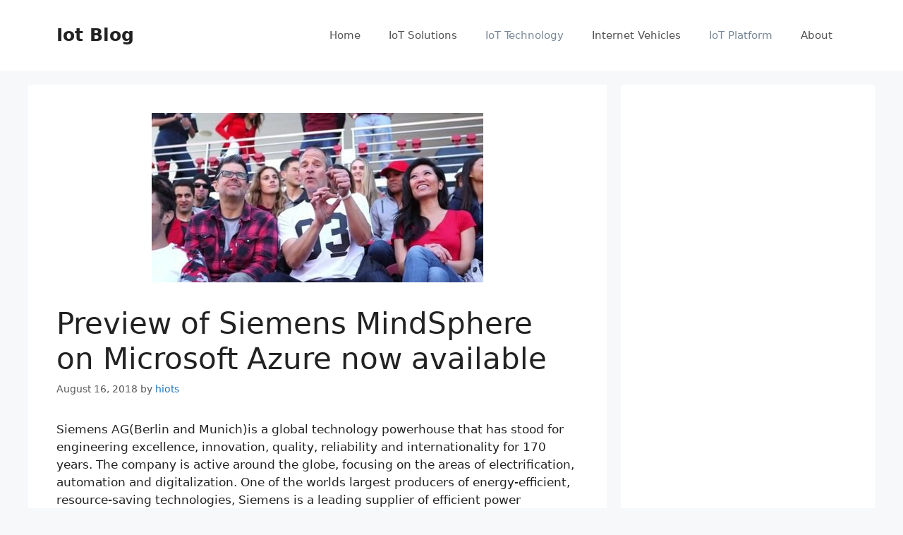

--- FILE ---
content_type: text/html; charset=UTF-8
request_url: https://hiots.com/preview-of-siemens-mindsphere-on-microsoft-azure-now-available
body_size: 18857
content:
<!DOCTYPE html>
<html lang="en-US" prefix="og: https://ogp.me/ns#">
<head>
	<meta charset="UTF-8">
	<script>
(()=>{var e={};e.g=function(){if("object"==typeof globalThis)return globalThis;try{return this||new Function("return this")()}catch(e){if("object"==typeof window)return window}}(),function({ampUrl:n,isCustomizePreview:t,isAmpDevMode:r,noampQueryVarName:o,noampQueryVarValue:s,disabledStorageKey:i,mobileUserAgents:a,regexRegex:c}){if("undefined"==typeof sessionStorage)return;const d=new RegExp(c);if(!a.some((e=>{const n=e.match(d);return!(!n||!new RegExp(n[1],n[2]).test(navigator.userAgent))||navigator.userAgent.includes(e)})))return;e.g.addEventListener("DOMContentLoaded",(()=>{const e=document.getElementById("amp-mobile-version-switcher");if(!e)return;e.hidden=!1;const n=e.querySelector("a[href]");n&&n.addEventListener("click",(()=>{sessionStorage.removeItem(i)}))}));const g=r&&["paired-browsing-non-amp","paired-browsing-amp"].includes(window.name);if(sessionStorage.getItem(i)||t||g)return;const u=new URL(location.href),m=new URL(n);m.hash=u.hash,u.searchParams.has(o)&&s===u.searchParams.get(o)?sessionStorage.setItem(i,"1"):m.href!==u.href&&(window.stop(),location.replace(m.href))}({"ampUrl":"https:\/\/hiots.com\/preview-of-siemens-mindsphere-on-microsoft-azure-now-available\/amp","noampQueryVarName":"noamp","noampQueryVarValue":"mobile","disabledStorageKey":"amp_mobile_redirect_disabled","mobileUserAgents":["Mobile","Android","Silk\/","Kindle","BlackBerry","Opera Mini","Opera Mobi"],"regexRegex":"^\\\/((?:.|\\n)+)\\\/([i]*)$","isCustomizePreview":false,"isAmpDevMode":false})})();
</script>
<meta name="viewport" content="width=device-width, initial-scale=1">
<!-- Search Engine Optimization by Rank Math PRO - https://rankmath.com/ -->
<title>Preview of Siemens MindSphere on Microsoft Azure now available &raquo; Iot Blog</title>
<meta name="description" content="Siemens AG(Berlin and Munich)is a global technology powerhouse that has stood for engineering excellence, innovation, quality, reliability and"/>
<meta name="robots" content="follow, index, max-snippet:-1, max-video-preview:-1, max-image-preview:large"/>
<link rel="canonical" href="https://hiots.com/preview-of-siemens-mindsphere-on-microsoft-azure-now-available" />
<meta property="og:locale" content="en_US" />
<meta property="og:type" content="article" />
<meta property="og:title" content="Preview of Siemens MindSphere on Microsoft Azure now available &raquo; Iot Blog" />
<meta property="og:description" content="Siemens AG(Berlin and Munich)is a global technology powerhouse that has stood for engineering excellence, innovation, quality, reliability and" />
<meta property="og:url" content="https://hiots.com/preview-of-siemens-mindsphere-on-microsoft-azure-now-available" />
<meta property="og:site_name" content="Iot Blog" />
<meta property="article:tag" content="siemens iot platform" />
<meta property="article:section" content="IoT Platform" />
<meta property="og:updated_time" content="2018-08-16T10:46:08+00:00" />
<meta property="og:image" content="https://hiots.com/wp-content/uploads/2018/08/t019844c26c17fbfc1f.jpg" />
<meta property="og:image:secure_url" content="https://hiots.com/wp-content/uploads/2018/08/t019844c26c17fbfc1f.jpg" />
<meta property="og:image:width" content="470" />
<meta property="og:image:height" content="240" />
<meta property="og:image:alt" content="Preview of Siemens MindSphere on Microsoft Azure now available" />
<meta property="og:image:type" content="image/jpeg" />
<meta property="article:published_time" content="2018-08-16T10:46:07+00:00" />
<meta property="article:modified_time" content="2018-08-16T10:46:08+00:00" />
<meta name="twitter:card" content="summary_large_image" />
<meta name="twitter:title" content="Preview of Siemens MindSphere on Microsoft Azure now available &raquo; Iot Blog" />
<meta name="twitter:description" content="Siemens AG(Berlin and Munich)is a global technology powerhouse that has stood for engineering excellence, innovation, quality, reliability and" />
<meta name="twitter:image" content="https://hiots.com/wp-content/uploads/2018/08/t019844c26c17fbfc1f.jpg" />
<meta name="twitter:label1" content="Written by" />
<meta name="twitter:data1" content="hiots" />
<meta name="twitter:label2" content="Time to read" />
<meta name="twitter:data2" content="3 minutes" />
<script type="application/ld+json" class="rank-math-schema-pro">{"@context":"https://schema.org","@graph":[{"@type":["Person","Organization"],"@id":"https://hiots.com/#person","name":"hiots"},{"@type":"WebSite","@id":"https://hiots.com/#website","url":"https://hiots.com","name":"hiots","publisher":{"@id":"https://hiots.com/#person"},"inLanguage":"en-US"},{"@type":"ImageObject","@id":"https://hiots.com/wp-content/uploads/2018/08/t019844c26c17fbfc1f.jpg","url":"https://hiots.com/wp-content/uploads/2018/08/t019844c26c17fbfc1f.jpg","width":"470","height":"240","inLanguage":"en-US"},{"@type":"WebPage","@id":"https://hiots.com/preview-of-siemens-mindsphere-on-microsoft-azure-now-available#webpage","url":"https://hiots.com/preview-of-siemens-mindsphere-on-microsoft-azure-now-available","name":"Preview of Siemens MindSphere on Microsoft Azure now available &raquo; Iot Blog","datePublished":"2018-08-16T10:46:07+00:00","dateModified":"2018-08-16T10:46:08+00:00","isPartOf":{"@id":"https://hiots.com/#website"},"primaryImageOfPage":{"@id":"https://hiots.com/wp-content/uploads/2018/08/t019844c26c17fbfc1f.jpg"},"inLanguage":"en-US"},{"@type":"Person","@id":"https://hiots.com/author/hiotsadmin","name":"hiots","url":"https://hiots.com/author/hiotsadmin","image":{"@type":"ImageObject","@id":"https://secure.gravatar.com/avatar/4cbb402167536cbd9c1c61f5839d2f8875d47896721637de8c77554fa71f8ace?s=96&amp;r=g","url":"https://secure.gravatar.com/avatar/4cbb402167536cbd9c1c61f5839d2f8875d47896721637de8c77554fa71f8ace?s=96&amp;r=g","caption":"hiots","inLanguage":"en-US"}},{"@type":"BlogPosting","headline":"Preview of Siemens MindSphere on Microsoft Azure now available &raquo; Iot Blog","datePublished":"2018-08-16T10:46:07+00:00","dateModified":"2018-08-16T10:46:08+00:00","articleSection":"IoT Platform, IoT Technology","author":{"@id":"https://hiots.com/author/hiotsadmin","name":"hiots"},"publisher":{"@id":"https://hiots.com/#person"},"description":"Siemens AG(Berlin and Munich)is a global technology powerhouse that has stood for engineering excellence, innovation, quality, reliability and","name":"Preview of Siemens MindSphere on Microsoft Azure now available &raquo; Iot Blog","@id":"https://hiots.com/preview-of-siemens-mindsphere-on-microsoft-azure-now-available#richSnippet","isPartOf":{"@id":"https://hiots.com/preview-of-siemens-mindsphere-on-microsoft-azure-now-available#webpage"},"image":{"@id":"https://hiots.com/wp-content/uploads/2018/08/t019844c26c17fbfc1f.jpg"},"inLanguage":"en-US","mainEntityOfPage":{"@id":"https://hiots.com/preview-of-siemens-mindsphere-on-microsoft-azure-now-available#webpage"}}]}</script>
<!-- /Rank Math WordPress SEO plugin -->

<link rel="alternate" type="application/rss+xml" title="Iot Blog &raquo; Feed" href="https://hiots.com/feed" />
<link rel="alternate" type="application/rss+xml" title="Iot Blog &raquo; Comments Feed" href="https://hiots.com/comments/feed" />
<link rel="alternate" type="application/rss+xml" title="Iot Blog &raquo; Preview of Siemens MindSphere on Microsoft Azure now available Comments Feed" href="https://hiots.com/preview-of-siemens-mindsphere-on-microsoft-azure-now-available/feed" />
<link rel="alternate" title="oEmbed (JSON)" type="application/json+oembed" href="https://hiots.com/wp-json/oembed/1.0/embed?url=https%3A%2F%2Fhiots.com%2Fpreview-of-siemens-mindsphere-on-microsoft-azure-now-available" />
<link rel="alternate" title="oEmbed (XML)" type="text/xml+oembed" href="https://hiots.com/wp-json/oembed/1.0/embed?url=https%3A%2F%2Fhiots.com%2Fpreview-of-siemens-mindsphere-on-microsoft-azure-now-available&#038;format=xml" />
<style id='wp-img-auto-sizes-contain-inline-css'>
img:is([sizes=auto i],[sizes^="auto," i]){contain-intrinsic-size:3000px 1500px}
/*# sourceURL=wp-img-auto-sizes-contain-inline-css */
</style>
<style id='wp-emoji-styles-inline-css'>

	img.wp-smiley, img.emoji {
		display: inline !important;
		border: none !important;
		box-shadow: none !important;
		height: 1em !important;
		width: 1em !important;
		margin: 0 0.07em !important;
		vertical-align: -0.1em !important;
		background: none !important;
		padding: 0 !important;
	}
/*# sourceURL=wp-emoji-styles-inline-css */
</style>
<style id='wp-block-library-inline-css'>
:root{--wp-block-synced-color:#7a00df;--wp-block-synced-color--rgb:122,0,223;--wp-bound-block-color:var(--wp-block-synced-color);--wp-editor-canvas-background:#ddd;--wp-admin-theme-color:#007cba;--wp-admin-theme-color--rgb:0,124,186;--wp-admin-theme-color-darker-10:#006ba1;--wp-admin-theme-color-darker-10--rgb:0,107,160.5;--wp-admin-theme-color-darker-20:#005a87;--wp-admin-theme-color-darker-20--rgb:0,90,135;--wp-admin-border-width-focus:2px}@media (min-resolution:192dpi){:root{--wp-admin-border-width-focus:1.5px}}.wp-element-button{cursor:pointer}:root .has-very-light-gray-background-color{background-color:#eee}:root .has-very-dark-gray-background-color{background-color:#313131}:root .has-very-light-gray-color{color:#eee}:root .has-very-dark-gray-color{color:#313131}:root .has-vivid-green-cyan-to-vivid-cyan-blue-gradient-background{background:linear-gradient(135deg,#00d084,#0693e3)}:root .has-purple-crush-gradient-background{background:linear-gradient(135deg,#34e2e4,#4721fb 50%,#ab1dfe)}:root .has-hazy-dawn-gradient-background{background:linear-gradient(135deg,#faaca8,#dad0ec)}:root .has-subdued-olive-gradient-background{background:linear-gradient(135deg,#fafae1,#67a671)}:root .has-atomic-cream-gradient-background{background:linear-gradient(135deg,#fdd79a,#004a59)}:root .has-nightshade-gradient-background{background:linear-gradient(135deg,#330968,#31cdcf)}:root .has-midnight-gradient-background{background:linear-gradient(135deg,#020381,#2874fc)}:root{--wp--preset--font-size--normal:16px;--wp--preset--font-size--huge:42px}.has-regular-font-size{font-size:1em}.has-larger-font-size{font-size:2.625em}.has-normal-font-size{font-size:var(--wp--preset--font-size--normal)}.has-huge-font-size{font-size:var(--wp--preset--font-size--huge)}.has-text-align-center{text-align:center}.has-text-align-left{text-align:left}.has-text-align-right{text-align:right}.has-fit-text{white-space:nowrap!important}#end-resizable-editor-section{display:none}.aligncenter{clear:both}.items-justified-left{justify-content:flex-start}.items-justified-center{justify-content:center}.items-justified-right{justify-content:flex-end}.items-justified-space-between{justify-content:space-between}.screen-reader-text{border:0;clip-path:inset(50%);height:1px;margin:-1px;overflow:hidden;padding:0;position:absolute;width:1px;word-wrap:normal!important}.screen-reader-text:focus{background-color:#ddd;clip-path:none;color:#444;display:block;font-size:1em;height:auto;left:5px;line-height:normal;padding:15px 23px 14px;text-decoration:none;top:5px;width:auto;z-index:100000}html :where(.has-border-color){border-style:solid}html :where([style*=border-top-color]){border-top-style:solid}html :where([style*=border-right-color]){border-right-style:solid}html :where([style*=border-bottom-color]){border-bottom-style:solid}html :where([style*=border-left-color]){border-left-style:solid}html :where([style*=border-width]){border-style:solid}html :where([style*=border-top-width]){border-top-style:solid}html :where([style*=border-right-width]){border-right-style:solid}html :where([style*=border-bottom-width]){border-bottom-style:solid}html :where([style*=border-left-width]){border-left-style:solid}html :where(img[class*=wp-image-]){height:auto;max-width:100%}:where(figure){margin:0 0 1em}html :where(.is-position-sticky){--wp-admin--admin-bar--position-offset:var(--wp-admin--admin-bar--height,0px)}@media screen and (max-width:600px){html :where(.is-position-sticky){--wp-admin--admin-bar--position-offset:0px}}

/*# sourceURL=wp-block-library-inline-css */
</style><style id='wp-block-heading-inline-css'>
h1:where(.wp-block-heading).has-background,h2:where(.wp-block-heading).has-background,h3:where(.wp-block-heading).has-background,h4:where(.wp-block-heading).has-background,h5:where(.wp-block-heading).has-background,h6:where(.wp-block-heading).has-background{padding:1.25em 2.375em}h1.has-text-align-left[style*=writing-mode]:where([style*=vertical-lr]),h1.has-text-align-right[style*=writing-mode]:where([style*=vertical-rl]),h2.has-text-align-left[style*=writing-mode]:where([style*=vertical-lr]),h2.has-text-align-right[style*=writing-mode]:where([style*=vertical-rl]),h3.has-text-align-left[style*=writing-mode]:where([style*=vertical-lr]),h3.has-text-align-right[style*=writing-mode]:where([style*=vertical-rl]),h4.has-text-align-left[style*=writing-mode]:where([style*=vertical-lr]),h4.has-text-align-right[style*=writing-mode]:where([style*=vertical-rl]),h5.has-text-align-left[style*=writing-mode]:where([style*=vertical-lr]),h5.has-text-align-right[style*=writing-mode]:where([style*=vertical-rl]),h6.has-text-align-left[style*=writing-mode]:where([style*=vertical-lr]),h6.has-text-align-right[style*=writing-mode]:where([style*=vertical-rl]){rotate:180deg}
/*# sourceURL=https://hiots.com/wp-includes/blocks/heading/style.min.css */
</style>
<style id='wp-block-paragraph-inline-css'>
.is-small-text{font-size:.875em}.is-regular-text{font-size:1em}.is-large-text{font-size:2.25em}.is-larger-text{font-size:3em}.has-drop-cap:not(:focus):first-letter{float:left;font-size:8.4em;font-style:normal;font-weight:100;line-height:.68;margin:.05em .1em 0 0;text-transform:uppercase}body.rtl .has-drop-cap:not(:focus):first-letter{float:none;margin-left:.1em}p.has-drop-cap.has-background{overflow:hidden}:root :where(p.has-background){padding:1.25em 2.375em}:where(p.has-text-color:not(.has-link-color)) a{color:inherit}p.has-text-align-left[style*="writing-mode:vertical-lr"],p.has-text-align-right[style*="writing-mode:vertical-rl"]{rotate:180deg}
/*# sourceURL=https://hiots.com/wp-includes/blocks/paragraph/style.min.css */
</style>
<style id='global-styles-inline-css'>
:root{--wp--preset--aspect-ratio--square: 1;--wp--preset--aspect-ratio--4-3: 4/3;--wp--preset--aspect-ratio--3-4: 3/4;--wp--preset--aspect-ratio--3-2: 3/2;--wp--preset--aspect-ratio--2-3: 2/3;--wp--preset--aspect-ratio--16-9: 16/9;--wp--preset--aspect-ratio--9-16: 9/16;--wp--preset--color--black: #000000;--wp--preset--color--cyan-bluish-gray: #abb8c3;--wp--preset--color--white: #ffffff;--wp--preset--color--pale-pink: #f78da7;--wp--preset--color--vivid-red: #cf2e2e;--wp--preset--color--luminous-vivid-orange: #ff6900;--wp--preset--color--luminous-vivid-amber: #fcb900;--wp--preset--color--light-green-cyan: #7bdcb5;--wp--preset--color--vivid-green-cyan: #00d084;--wp--preset--color--pale-cyan-blue: #8ed1fc;--wp--preset--color--vivid-cyan-blue: #0693e3;--wp--preset--color--vivid-purple: #9b51e0;--wp--preset--color--contrast: var(--contrast);--wp--preset--color--contrast-2: var(--contrast-2);--wp--preset--color--contrast-3: var(--contrast-3);--wp--preset--color--base: var(--base);--wp--preset--color--base-2: var(--base-2);--wp--preset--color--base-3: var(--base-3);--wp--preset--color--accent: var(--accent);--wp--preset--gradient--vivid-cyan-blue-to-vivid-purple: linear-gradient(135deg,rgb(6,147,227) 0%,rgb(155,81,224) 100%);--wp--preset--gradient--light-green-cyan-to-vivid-green-cyan: linear-gradient(135deg,rgb(122,220,180) 0%,rgb(0,208,130) 100%);--wp--preset--gradient--luminous-vivid-amber-to-luminous-vivid-orange: linear-gradient(135deg,rgb(252,185,0) 0%,rgb(255,105,0) 100%);--wp--preset--gradient--luminous-vivid-orange-to-vivid-red: linear-gradient(135deg,rgb(255,105,0) 0%,rgb(207,46,46) 100%);--wp--preset--gradient--very-light-gray-to-cyan-bluish-gray: linear-gradient(135deg,rgb(238,238,238) 0%,rgb(169,184,195) 100%);--wp--preset--gradient--cool-to-warm-spectrum: linear-gradient(135deg,rgb(74,234,220) 0%,rgb(151,120,209) 20%,rgb(207,42,186) 40%,rgb(238,44,130) 60%,rgb(251,105,98) 80%,rgb(254,248,76) 100%);--wp--preset--gradient--blush-light-purple: linear-gradient(135deg,rgb(255,206,236) 0%,rgb(152,150,240) 100%);--wp--preset--gradient--blush-bordeaux: linear-gradient(135deg,rgb(254,205,165) 0%,rgb(254,45,45) 50%,rgb(107,0,62) 100%);--wp--preset--gradient--luminous-dusk: linear-gradient(135deg,rgb(255,203,112) 0%,rgb(199,81,192) 50%,rgb(65,88,208) 100%);--wp--preset--gradient--pale-ocean: linear-gradient(135deg,rgb(255,245,203) 0%,rgb(182,227,212) 50%,rgb(51,167,181) 100%);--wp--preset--gradient--electric-grass: linear-gradient(135deg,rgb(202,248,128) 0%,rgb(113,206,126) 100%);--wp--preset--gradient--midnight: linear-gradient(135deg,rgb(2,3,129) 0%,rgb(40,116,252) 100%);--wp--preset--font-size--small: 13px;--wp--preset--font-size--medium: 20px;--wp--preset--font-size--large: 36px;--wp--preset--font-size--x-large: 42px;--wp--preset--spacing--20: 0.44rem;--wp--preset--spacing--30: 0.67rem;--wp--preset--spacing--40: 1rem;--wp--preset--spacing--50: 1.5rem;--wp--preset--spacing--60: 2.25rem;--wp--preset--spacing--70: 3.38rem;--wp--preset--spacing--80: 5.06rem;--wp--preset--shadow--natural: 6px 6px 9px rgba(0, 0, 0, 0.2);--wp--preset--shadow--deep: 12px 12px 50px rgba(0, 0, 0, 0.4);--wp--preset--shadow--sharp: 6px 6px 0px rgba(0, 0, 0, 0.2);--wp--preset--shadow--outlined: 6px 6px 0px -3px rgb(255, 255, 255), 6px 6px rgb(0, 0, 0);--wp--preset--shadow--crisp: 6px 6px 0px rgb(0, 0, 0);}:where(.is-layout-flex){gap: 0.5em;}:where(.is-layout-grid){gap: 0.5em;}body .is-layout-flex{display: flex;}.is-layout-flex{flex-wrap: wrap;align-items: center;}.is-layout-flex > :is(*, div){margin: 0;}body .is-layout-grid{display: grid;}.is-layout-grid > :is(*, div){margin: 0;}:where(.wp-block-columns.is-layout-flex){gap: 2em;}:where(.wp-block-columns.is-layout-grid){gap: 2em;}:where(.wp-block-post-template.is-layout-flex){gap: 1.25em;}:where(.wp-block-post-template.is-layout-grid){gap: 1.25em;}.has-black-color{color: var(--wp--preset--color--black) !important;}.has-cyan-bluish-gray-color{color: var(--wp--preset--color--cyan-bluish-gray) !important;}.has-white-color{color: var(--wp--preset--color--white) !important;}.has-pale-pink-color{color: var(--wp--preset--color--pale-pink) !important;}.has-vivid-red-color{color: var(--wp--preset--color--vivid-red) !important;}.has-luminous-vivid-orange-color{color: var(--wp--preset--color--luminous-vivid-orange) !important;}.has-luminous-vivid-amber-color{color: var(--wp--preset--color--luminous-vivid-amber) !important;}.has-light-green-cyan-color{color: var(--wp--preset--color--light-green-cyan) !important;}.has-vivid-green-cyan-color{color: var(--wp--preset--color--vivid-green-cyan) !important;}.has-pale-cyan-blue-color{color: var(--wp--preset--color--pale-cyan-blue) !important;}.has-vivid-cyan-blue-color{color: var(--wp--preset--color--vivid-cyan-blue) !important;}.has-vivid-purple-color{color: var(--wp--preset--color--vivid-purple) !important;}.has-black-background-color{background-color: var(--wp--preset--color--black) !important;}.has-cyan-bluish-gray-background-color{background-color: var(--wp--preset--color--cyan-bluish-gray) !important;}.has-white-background-color{background-color: var(--wp--preset--color--white) !important;}.has-pale-pink-background-color{background-color: var(--wp--preset--color--pale-pink) !important;}.has-vivid-red-background-color{background-color: var(--wp--preset--color--vivid-red) !important;}.has-luminous-vivid-orange-background-color{background-color: var(--wp--preset--color--luminous-vivid-orange) !important;}.has-luminous-vivid-amber-background-color{background-color: var(--wp--preset--color--luminous-vivid-amber) !important;}.has-light-green-cyan-background-color{background-color: var(--wp--preset--color--light-green-cyan) !important;}.has-vivid-green-cyan-background-color{background-color: var(--wp--preset--color--vivid-green-cyan) !important;}.has-pale-cyan-blue-background-color{background-color: var(--wp--preset--color--pale-cyan-blue) !important;}.has-vivid-cyan-blue-background-color{background-color: var(--wp--preset--color--vivid-cyan-blue) !important;}.has-vivid-purple-background-color{background-color: var(--wp--preset--color--vivid-purple) !important;}.has-black-border-color{border-color: var(--wp--preset--color--black) !important;}.has-cyan-bluish-gray-border-color{border-color: var(--wp--preset--color--cyan-bluish-gray) !important;}.has-white-border-color{border-color: var(--wp--preset--color--white) !important;}.has-pale-pink-border-color{border-color: var(--wp--preset--color--pale-pink) !important;}.has-vivid-red-border-color{border-color: var(--wp--preset--color--vivid-red) !important;}.has-luminous-vivid-orange-border-color{border-color: var(--wp--preset--color--luminous-vivid-orange) !important;}.has-luminous-vivid-amber-border-color{border-color: var(--wp--preset--color--luminous-vivid-amber) !important;}.has-light-green-cyan-border-color{border-color: var(--wp--preset--color--light-green-cyan) !important;}.has-vivid-green-cyan-border-color{border-color: var(--wp--preset--color--vivid-green-cyan) !important;}.has-pale-cyan-blue-border-color{border-color: var(--wp--preset--color--pale-cyan-blue) !important;}.has-vivid-cyan-blue-border-color{border-color: var(--wp--preset--color--vivid-cyan-blue) !important;}.has-vivid-purple-border-color{border-color: var(--wp--preset--color--vivid-purple) !important;}.has-vivid-cyan-blue-to-vivid-purple-gradient-background{background: var(--wp--preset--gradient--vivid-cyan-blue-to-vivid-purple) !important;}.has-light-green-cyan-to-vivid-green-cyan-gradient-background{background: var(--wp--preset--gradient--light-green-cyan-to-vivid-green-cyan) !important;}.has-luminous-vivid-amber-to-luminous-vivid-orange-gradient-background{background: var(--wp--preset--gradient--luminous-vivid-amber-to-luminous-vivid-orange) !important;}.has-luminous-vivid-orange-to-vivid-red-gradient-background{background: var(--wp--preset--gradient--luminous-vivid-orange-to-vivid-red) !important;}.has-very-light-gray-to-cyan-bluish-gray-gradient-background{background: var(--wp--preset--gradient--very-light-gray-to-cyan-bluish-gray) !important;}.has-cool-to-warm-spectrum-gradient-background{background: var(--wp--preset--gradient--cool-to-warm-spectrum) !important;}.has-blush-light-purple-gradient-background{background: var(--wp--preset--gradient--blush-light-purple) !important;}.has-blush-bordeaux-gradient-background{background: var(--wp--preset--gradient--blush-bordeaux) !important;}.has-luminous-dusk-gradient-background{background: var(--wp--preset--gradient--luminous-dusk) !important;}.has-pale-ocean-gradient-background{background: var(--wp--preset--gradient--pale-ocean) !important;}.has-electric-grass-gradient-background{background: var(--wp--preset--gradient--electric-grass) !important;}.has-midnight-gradient-background{background: var(--wp--preset--gradient--midnight) !important;}.has-small-font-size{font-size: var(--wp--preset--font-size--small) !important;}.has-medium-font-size{font-size: var(--wp--preset--font-size--medium) !important;}.has-large-font-size{font-size: var(--wp--preset--font-size--large) !important;}.has-x-large-font-size{font-size: var(--wp--preset--font-size--x-large) !important;}
/*# sourceURL=global-styles-inline-css */
</style>

<style id='classic-theme-styles-inline-css'>
/*! This file is auto-generated */
.wp-block-button__link{color:#fff;background-color:#32373c;border-radius:9999px;box-shadow:none;text-decoration:none;padding:calc(.667em + 2px) calc(1.333em + 2px);font-size:1.125em}.wp-block-file__button{background:#32373c;color:#fff;text-decoration:none}
/*# sourceURL=/wp-includes/css/classic-themes.min.css */
</style>
<link rel='stylesheet' id='generate-comments-css' href='https://hiots.com/wp-content/themes/generatepress/assets/css/components/comments.min.css?ver=3.6.1' media='all' />
<link rel='stylesheet' id='generate-style-css' href='https://hiots.com/wp-content/themes/generatepress/assets/css/main.min.css?ver=3.6.1' media='all' />
<style id='generate-style-inline-css'>
body{background-color:#f7f8f9;color:#222222;}a{color:#1e73be;}a:hover, a:focus, a:active{color:#000000;}.wp-block-group__inner-container{max-width:1200px;margin-left:auto;margin-right:auto;}:root{--contrast:#222222;--contrast-2:#575760;--contrast-3:#b2b2be;--base:#f0f0f0;--base-2:#f7f8f9;--base-3:#ffffff;--accent:#1e73be;}:root .has-contrast-color{color:var(--contrast);}:root .has-contrast-background-color{background-color:var(--contrast);}:root .has-contrast-2-color{color:var(--contrast-2);}:root .has-contrast-2-background-color{background-color:var(--contrast-2);}:root .has-contrast-3-color{color:var(--contrast-3);}:root .has-contrast-3-background-color{background-color:var(--contrast-3);}:root .has-base-color{color:var(--base);}:root .has-base-background-color{background-color:var(--base);}:root .has-base-2-color{color:var(--base-2);}:root .has-base-2-background-color{background-color:var(--base-2);}:root .has-base-3-color{color:var(--base-3);}:root .has-base-3-background-color{background-color:var(--base-3);}:root .has-accent-color{color:var(--accent);}:root .has-accent-background-color{background-color:var(--accent);}body, button, input, select, textarea{font-family:-apple-system, system-ui, BlinkMacSystemFont, "Segoe UI", Helvetica, Arial, sans-serif, "Apple Color Emoji", "Segoe UI Emoji", "Segoe UI Symbol";}body{line-height:1.5;}.entry-content > [class*="wp-block-"]:not(:last-child):not(.wp-block-heading){margin-bottom:1.5em;}.main-navigation .main-nav ul ul li a{font-size:14px;}.sidebar .widget, .footer-widgets .widget{font-size:17px;}@media (max-width:768px){h1{font-size:31px;}h2{font-size:27px;}h3{font-size:24px;}h4{font-size:22px;}h5{font-size:19px;}}.top-bar{background-color:#636363;color:#ffffff;}.top-bar a{color:#ffffff;}.top-bar a:hover{color:#303030;}.site-header{background-color:#ffffff;}.main-title a,.main-title a:hover{color:#222222;}.site-description{color:#757575;}.mobile-menu-control-wrapper .menu-toggle,.mobile-menu-control-wrapper .menu-toggle:hover,.mobile-menu-control-wrapper .menu-toggle:focus,.has-inline-mobile-toggle #site-navigation.toggled{background-color:rgba(0, 0, 0, 0.02);}.main-navigation,.main-navigation ul ul{background-color:#ffffff;}.main-navigation .main-nav ul li a, .main-navigation .menu-toggle, .main-navigation .menu-bar-items{color:#515151;}.main-navigation .main-nav ul li:not([class*="current-menu-"]):hover > a, .main-navigation .main-nav ul li:not([class*="current-menu-"]):focus > a, .main-navigation .main-nav ul li.sfHover:not([class*="current-menu-"]) > a, .main-navigation .menu-bar-item:hover > a, .main-navigation .menu-bar-item.sfHover > a{color:#7a8896;background-color:#ffffff;}button.menu-toggle:hover,button.menu-toggle:focus{color:#515151;}.main-navigation .main-nav ul li[class*="current-menu-"] > a{color:#7a8896;background-color:#ffffff;}.navigation-search input[type="search"],.navigation-search input[type="search"]:active, .navigation-search input[type="search"]:focus, .main-navigation .main-nav ul li.search-item.active > a, .main-navigation .menu-bar-items .search-item.active > a{color:#7a8896;background-color:#ffffff;}.main-navigation ul ul{background-color:#eaeaea;}.main-navigation .main-nav ul ul li a{color:#515151;}.main-navigation .main-nav ul ul li:not([class*="current-menu-"]):hover > a,.main-navigation .main-nav ul ul li:not([class*="current-menu-"]):focus > a, .main-navigation .main-nav ul ul li.sfHover:not([class*="current-menu-"]) > a{color:#7a8896;background-color:#eaeaea;}.main-navigation .main-nav ul ul li[class*="current-menu-"] > a{color:#7a8896;background-color:#eaeaea;}.separate-containers .inside-article, .separate-containers .comments-area, .separate-containers .page-header, .one-container .container, .separate-containers .paging-navigation, .inside-page-header{background-color:#ffffff;}.entry-title a{color:#222222;}.entry-title a:hover{color:#55555e;}.entry-meta{color:#595959;}.sidebar .widget{background-color:#ffffff;}.footer-widgets{background-color:#ffffff;}.footer-widgets .widget-title{color:#000000;}.site-info{color:#ffffff;background-color:#55555e;}.site-info a{color:#ffffff;}.site-info a:hover{color:#d3d3d3;}.footer-bar .widget_nav_menu .current-menu-item a{color:#d3d3d3;}input[type="text"],input[type="email"],input[type="url"],input[type="password"],input[type="search"],input[type="tel"],input[type="number"],textarea,select{color:#666666;background-color:#fafafa;border-color:#cccccc;}input[type="text"]:focus,input[type="email"]:focus,input[type="url"]:focus,input[type="password"]:focus,input[type="search"]:focus,input[type="tel"]:focus,input[type="number"]:focus,textarea:focus,select:focus{color:#666666;background-color:#ffffff;border-color:#bfbfbf;}button,html input[type="button"],input[type="reset"],input[type="submit"],a.button,a.wp-block-button__link:not(.has-background){color:#ffffff;background-color:#55555e;}button:hover,html input[type="button"]:hover,input[type="reset"]:hover,input[type="submit"]:hover,a.button:hover,button:focus,html input[type="button"]:focus,input[type="reset"]:focus,input[type="submit"]:focus,a.button:focus,a.wp-block-button__link:not(.has-background):active,a.wp-block-button__link:not(.has-background):focus,a.wp-block-button__link:not(.has-background):hover{color:#ffffff;background-color:#3f4047;}a.generate-back-to-top{background-color:rgba( 0,0,0,0.4 );color:#ffffff;}a.generate-back-to-top:hover,a.generate-back-to-top:focus{background-color:rgba( 0,0,0,0.6 );color:#ffffff;}:root{--gp-search-modal-bg-color:var(--base-3);--gp-search-modal-text-color:var(--contrast);--gp-search-modal-overlay-bg-color:rgba(0,0,0,0.2);}@media (max-width: 768px){.main-navigation .menu-bar-item:hover > a, .main-navigation .menu-bar-item.sfHover > a{background:none;color:#515151;}}.nav-below-header .main-navigation .inside-navigation.grid-container, .nav-above-header .main-navigation .inside-navigation.grid-container{padding:0px 20px 0px 20px;}.site-main .wp-block-group__inner-container{padding:40px;}.separate-containers .paging-navigation{padding-top:20px;padding-bottom:20px;}.entry-content .alignwide, body:not(.no-sidebar) .entry-content .alignfull{margin-left:-40px;width:calc(100% + 80px);max-width:calc(100% + 80px);}.rtl .menu-item-has-children .dropdown-menu-toggle{padding-left:20px;}.rtl .main-navigation .main-nav ul li.menu-item-has-children > a{padding-right:20px;}@media (max-width:768px){.separate-containers .inside-article, .separate-containers .comments-area, .separate-containers .page-header, .separate-containers .paging-navigation, .one-container .site-content, .inside-page-header{padding:30px;}.site-main .wp-block-group__inner-container{padding:30px;}.inside-top-bar{padding-right:30px;padding-left:30px;}.inside-header{padding-right:30px;padding-left:30px;}.widget-area .widget{padding-top:30px;padding-right:30px;padding-bottom:30px;padding-left:30px;}.footer-widgets-container{padding-top:30px;padding-right:30px;padding-bottom:30px;padding-left:30px;}.inside-site-info{padding-right:30px;padding-left:30px;}.entry-content .alignwide, body:not(.no-sidebar) .entry-content .alignfull{margin-left:-30px;width:calc(100% + 60px);max-width:calc(100% + 60px);}.one-container .site-main .paging-navigation{margin-bottom:20px;}}/* End cached CSS */.is-right-sidebar{width:30%;}.is-left-sidebar{width:30%;}.site-content .content-area{width:70%;}@media (max-width: 768px){.main-navigation .menu-toggle,.sidebar-nav-mobile:not(#sticky-placeholder){display:block;}.main-navigation ul,.gen-sidebar-nav,.main-navigation:not(.slideout-navigation):not(.toggled) .main-nav > ul,.has-inline-mobile-toggle #site-navigation .inside-navigation > *:not(.navigation-search):not(.main-nav){display:none;}.nav-align-right .inside-navigation,.nav-align-center .inside-navigation{justify-content:space-between;}.has-inline-mobile-toggle .mobile-menu-control-wrapper{display:flex;flex-wrap:wrap;}.has-inline-mobile-toggle .inside-header{flex-direction:row;text-align:left;flex-wrap:wrap;}.has-inline-mobile-toggle .header-widget,.has-inline-mobile-toggle #site-navigation{flex-basis:100%;}.nav-float-left .has-inline-mobile-toggle #site-navigation{order:10;}}
.dynamic-author-image-rounded{border-radius:100%;}.dynamic-featured-image, .dynamic-author-image{vertical-align:middle;}.one-container.blog .dynamic-content-template:not(:last-child), .one-container.archive .dynamic-content-template:not(:last-child){padding-bottom:0px;}.dynamic-entry-excerpt > p:last-child{margin-bottom:0px;}
/*# sourceURL=generate-style-inline-css */
</style>
<style id='generateblocks-inline-css'>
:root{--gb-container-width:1200px;}.gb-container .wp-block-image img{vertical-align:middle;}.gb-grid-wrapper .wp-block-image{margin-bottom:0;}.gb-highlight{background:none;}.gb-shape{line-height:0;}
/*# sourceURL=generateblocks-inline-css */
</style>
<link rel='stylesheet' id='generate-blog-images-css' href='https://hiots.com/wp-content/plugins/gp-premium/blog/functions/css/featured-images.min.css?ver=2.5.5' media='all' />
<link rel="https://api.w.org/" href="https://hiots.com/wp-json/" /><link rel="alternate" title="JSON" type="application/json" href="https://hiots.com/wp-json/wp/v2/posts/3578" /><link rel="EditURI" type="application/rsd+xml" title="RSD" href="https://hiots.com/xmlrpc.php?rsd" />
<meta name="generator" content="WordPress 6.9" />
<link rel='shortlink' href='https://hiots.com/?p=3578' />
<script async src="//pagead2.googlesyndication.com/pagead/js/adsbygoogle.js"></script><script> (adsbygoogle = window.adsbygoogle || []).push({ google_ad_client: "ca-pub-3100116268541863", enable_page_level_ads: true});</script>
<link rel="alternate" type="text/html" media="only screen and (max-width: 640px)" href="https://hiots.com/preview-of-siemens-mindsphere-on-microsoft-azure-now-available/amp"><link rel="pingback" href="https://hiots.com/xmlrpc.php">
<style>.recentcomments a{display:inline !important;padding:0 !important;margin:0 !important;}</style><link rel="amphtml" href="https://hiots.com/preview-of-siemens-mindsphere-on-microsoft-azure-now-available/amp"><style>#amp-mobile-version-switcher{left:0;position:absolute;width:100%;z-index:100}#amp-mobile-version-switcher>a{background-color:#444;border:0;color:#eaeaea;display:block;font-family:-apple-system,BlinkMacSystemFont,Segoe UI,Roboto,Oxygen-Sans,Ubuntu,Cantarell,Helvetica Neue,sans-serif;font-size:16px;font-weight:600;padding:15px 0;text-align:center;-webkit-text-decoration:none;text-decoration:none}#amp-mobile-version-switcher>a:active,#amp-mobile-version-switcher>a:focus,#amp-mobile-version-switcher>a:hover{-webkit-text-decoration:underline;text-decoration:underline}</style></head>

<body class="wp-singular post-template-default single single-post postid-3578 single-format-standard wp-embed-responsive wp-theme-generatepress post-image-above-header post-image-aligned-center sticky-menu-fade right-sidebar nav-float-right separate-containers header-aligned-left dropdown-hover featured-image-active" itemtype="https://schema.org/Blog" itemscope>
	<a class="screen-reader-text skip-link" href="#content" title="Skip to content">Skip to content</a>		<header class="site-header has-inline-mobile-toggle" id="masthead" aria-label="Site"  itemtype="https://schema.org/WPHeader" itemscope>
			<div class="inside-header grid-container">
				<div class="site-branding">
						<p class="main-title" itemprop="headline">
					<a href="https://hiots.com/" rel="home">Iot Blog</a>
				</p>
						
					</div>	<nav class="main-navigation mobile-menu-control-wrapper" id="mobile-menu-control-wrapper" aria-label="Mobile Toggle">
				<button data-nav="site-navigation" class="menu-toggle" aria-controls="primary-menu" aria-expanded="false">
			<span class="gp-icon icon-menu-bars"><svg viewBox="0 0 512 512" aria-hidden="true" xmlns="http://www.w3.org/2000/svg" width="1em" height="1em"><path d="M0 96c0-13.255 10.745-24 24-24h464c13.255 0 24 10.745 24 24s-10.745 24-24 24H24c-13.255 0-24-10.745-24-24zm0 160c0-13.255 10.745-24 24-24h464c13.255 0 24 10.745 24 24s-10.745 24-24 24H24c-13.255 0-24-10.745-24-24zm0 160c0-13.255 10.745-24 24-24h464c13.255 0 24 10.745 24 24s-10.745 24-24 24H24c-13.255 0-24-10.745-24-24z" /></svg><svg viewBox="0 0 512 512" aria-hidden="true" xmlns="http://www.w3.org/2000/svg" width="1em" height="1em"><path d="M71.029 71.029c9.373-9.372 24.569-9.372 33.942 0L256 222.059l151.029-151.03c9.373-9.372 24.569-9.372 33.942 0 9.372 9.373 9.372 24.569 0 33.942L289.941 256l151.03 151.029c9.372 9.373 9.372 24.569 0 33.942-9.373 9.372-24.569 9.372-33.942 0L256 289.941l-151.029 151.03c-9.373 9.372-24.569 9.372-33.942 0-9.372-9.373-9.372-24.569 0-33.942L222.059 256 71.029 104.971c-9.372-9.373-9.372-24.569 0-33.942z" /></svg></span><span class="screen-reader-text">Menu</span>		</button>
	</nav>
			<nav class="main-navigation sub-menu-right" id="site-navigation" aria-label="Primary"  itemtype="https://schema.org/SiteNavigationElement" itemscope>
			<div class="inside-navigation grid-container">
								<button class="menu-toggle" aria-controls="primary-menu" aria-expanded="false">
					<span class="gp-icon icon-menu-bars"><svg viewBox="0 0 512 512" aria-hidden="true" xmlns="http://www.w3.org/2000/svg" width="1em" height="1em"><path d="M0 96c0-13.255 10.745-24 24-24h464c13.255 0 24 10.745 24 24s-10.745 24-24 24H24c-13.255 0-24-10.745-24-24zm0 160c0-13.255 10.745-24 24-24h464c13.255 0 24 10.745 24 24s-10.745 24-24 24H24c-13.255 0-24-10.745-24-24zm0 160c0-13.255 10.745-24 24-24h464c13.255 0 24 10.745 24 24s-10.745 24-24 24H24c-13.255 0-24-10.745-24-24z" /></svg><svg viewBox="0 0 512 512" aria-hidden="true" xmlns="http://www.w3.org/2000/svg" width="1em" height="1em"><path d="M71.029 71.029c9.373-9.372 24.569-9.372 33.942 0L256 222.059l151.029-151.03c9.373-9.372 24.569-9.372 33.942 0 9.372 9.373 9.372 24.569 0 33.942L289.941 256l151.03 151.029c9.372 9.373 9.372 24.569 0 33.942-9.373 9.372-24.569 9.372-33.942 0L256 289.941l-151.029 151.03c-9.373 9.372-24.569 9.372-33.942 0-9.372-9.373-9.372-24.569 0-33.942L222.059 256 71.029 104.971c-9.372-9.373-9.372-24.569 0-33.942z" /></svg></span><span class="screen-reader-text">Menu</span>				</button>
				<div id="primary-menu" class="main-nav"><ul id="menu-navigation-menu" class=" menu sf-menu"><li id="menu-item-17" class="menu-item menu-item-type-custom menu-item-object-custom menu-item-home menu-item-17"><a href="https://hiots.com/">Home</a></li>
<li id="menu-item-12" class="menu-item menu-item-type-taxonomy menu-item-object-category menu-item-12"><a href="https://hiots.com/iot-solutions">IoT Solutions</a></li>
<li id="menu-item-13" class="menu-item menu-item-type-taxonomy menu-item-object-category current-post-ancestor current-menu-parent current-post-parent menu-item-13"><a href="https://hiots.com/iot-technology">IoT Technology</a></li>
<li id="menu-item-10" class="menu-item menu-item-type-taxonomy menu-item-object-category menu-item-10"><a href="https://hiots.com/internet-vehicles">Internet Vehicles</a></li>
<li id="menu-item-11" class="menu-item menu-item-type-taxonomy menu-item-object-category current-post-ancestor current-menu-parent current-post-parent menu-item-11"><a href="https://hiots.com/iot-platform">IoT Platform</a></li>
<li id="menu-item-21" class="menu-item menu-item-type-post_type menu-item-object-page menu-item-21"><a href="https://hiots.com/about">About</a></li>
</ul></div>			</div>
		</nav>
					</div>
		</header>
		
	<div class="site grid-container container hfeed" id="page">
				<div class="site-content" id="content">
			
	<div class="content-area" id="primary">
		<main class="site-main" id="main">
			
<article id="post-3578" class="post-3578 post type-post status-publish format-standard has-post-thumbnail hentry category-iot-platform category-iot-technology tag-siemens-iot-platform" itemtype="https://schema.org/CreativeWork" itemscope>
	<div class="inside-article">
		<div class="featured-image  page-header-image-single ">
				<img width="470" height="240" src="https://hiots.com/wp-content/uploads/2018/08/t019844c26c17fbfc1f.jpg" class="attachment-full size-full" alt="" itemprop="image" decoding="async" fetchpriority="high" srcset="https://hiots.com/wp-content/uploads/2018/08/t019844c26c17fbfc1f.jpg 470w, https://hiots.com/wp-content/uploads/2018/08/t019844c26c17fbfc1f-300x153.jpg 300w" sizes="(max-width: 470px) 100vw, 470px" />
			</div>			<header class="entry-header">
				<h1 class="entry-title" itemprop="headline">Preview of Siemens MindSphere on Microsoft Azure now available</h1>		<div class="entry-meta">
			<span class="posted-on"><time class="entry-date published" datetime="2018-08-16T10:46:07+00:00" itemprop="datePublished">August 16, 2018</time></span> <span class="byline">by <span class="author vcard" itemprop="author" itemtype="https://schema.org/Person" itemscope><a class="url fn n" href="https://hiots.com/author/hiotsadmin" title="View all posts by hiots" rel="author" itemprop="url"><span class="author-name" itemprop="name">hiots</span></a></span></span> 		</div>
					</header>
			
		<div class="entry-content" itemprop="text">
			<p>Siemens AG(Berlin and Munich)is a global technology powerhouse that has stood for engineering excellence, innovation, quality, reliability and internationality for 170 years. The company is active around the globe, focusing on the areas of electrification, automation and digitalization. One of the worlds largest producers of energy-efficient, resource-saving technologies, Siemens is a leading supplier of efficient power generation and power transmission solutions and a pioneer in infrastructure solutions as well as automation, drive and software solutions for industry. The company is also a leading provider of medical imaging equipment such as computed tomography and magnetic resonance imaging systems and a leader in laboratory diagnostics as well as clinical IT. In fiscal 2017, which ended on September 30, 2017, Siemens generated revenue of €83.0 billion and net income of €6.2 billion. At the end of September 2017, the company had around 372,000 employees worldwide. Further information is available on the Internet at</p>
<p>Select partners and customers can begin evaluating and implementing solutions today</p>
<p>Note:Siemens and the Siemens logo are trademarks or registered trademarks of Siemens AG. All other trademarks, registered trademarks or service marks belong to their respective holders.</p>
<p>Siemens today announced that a preview ofMindSphere, the companys cloud-based, open Internet of Things (IoT) operating system, is available beginning in April on Microsoft Azure. Joining the MindSphere solution family through the Microsoft Azure cloud platform provides the ability for our joint customers and partners to begin developing and implementing Industrial IoT solutions very quickly, thereby helping accelerate their ability to derive value and create innovative solutions.</p><div class='code-block code-block-1' style='margin: 8px 0; clear: both;'>
<ins class="adsbygoogle"
     style="display:block; text-align:center;"
     data-ad-layout="in-article"
     data-ad-format="fluid"
     data-ad-client="ca-pub-3100116268541863"
     data-ad-slot="4168475724"></ins>
<script>
     (adsbygoogle = window.adsbygoogle || []).push({});
</script></div>

<p>Weve listened to our customers demand for bringing the Industrial IoT capabilities of MindSphere to the Microsoft Azure environment, said Steve Bashada, executive vice president of Siemens Cloud Application Services. Thanks to our collaboration with Microsoft, our joint customers and partners can now begin developing and testing MindSphere applications on the Azure cloud and leverage Siemens proven industry experience.</p>
<p>Natalie Navales+1 314 264 8671Natalie.</p>
<p>Preview of Siemens MindSphere on Microsoft Azure now available</p>
<p>Building Industrial IoT solutions is complex and customers are craving simplicity, said Sam George, partner director IoT at Microsoft. Joining forces with Siemens to host Mindsphere on Azure, after working together on industrial solutions for over two decades, will empower our customers to draw on Siemens industrial expertise and Microsofts scalable cloud services to further simplify and take advantage of global Azure IoT and other cloud services. With edge computing becoming even more pervasive, there is also a tremendous opportunity for Microsofts global partner ecosystem to extend the power of Mindsphere through all our Azure cloud platform services, including IoT Edge to connect new or existing devices, systems or equipment.</p>
<p>The preview of MindSphere for Microsoft Azure is available for select customers and partners beginning in April, and will follow a continuous development and deployment model. MindSphere for Microsoft Azure is planned to be generally available in the calendar 4th quarter of 2018.</p>
<p>Siemens PLM Software, a business unit of the Siemens Digital Factory Division, is a leading global provider of software solutions to drive the digital transformation of industry, creating new opportunities for manufacturers to realize innovation. With headquarters in Plano, Texas, and over 140,000 customers worldwide, Siemens PLM Software works with companies of all sizes to transform the way ideas come to life, the way products are realized, and the way products and assets in operation are used and understood. For more information on Siemens PLM Software products and services, visit</p>
<p>MindSphere delivers a wide range of device and enterprise application connectivity protocol options, industry applications and advanced analytics. It provides an innovative development environment that utilizes both Siemens open Platform-as-a-Service (PaaS) capabilities, combined with integrated native IoT cloud services on Microsofts Azure platform. Through these capabilities, MindSphere can connect assets to Microsofts intelligent cloud services to enable industry applications to operate with intermittent connectivity, provide local feedback loops, cognitive services, edge analytics and artificial intelligence on the edge. The open PaaS will also enable a global partner ecosystem to develop and deliver new applications. Siemens provides business-focused solutions to help drive closed-loop innovation through digital twins for products, production, and performance.</p>
<p>Hanover, Germany and Plano, Texas, April 23, 2018</p>
<p>For more information on MindSphere, please see</p>
<p>Share this page through any of the following channels.</p>
<p align="center"><img decoding="async" src="https://www.hiots.com/wp-content/uploads/2018/08/t019844c26c17fbfc1f.jpg" alt="Preview of Siemens MindSphere on Microsoft Azure now available" /></p>
<div class='code-block code-block-2' style='margin: 8px auto; text-align: center; display: block; clear: both;'>
<div class="alignleft">
     <script type="text/javascript">
       	amzn_assoc_ad_type = "banner";
	amzn_assoc_marketplace = "amazon";
	amzn_assoc_region = "US";
	amzn_assoc_placement = "assoc_banner_placement_default";
	amzn_assoc_campaigns = "books";
	amzn_assoc_banner_type = "category";
	amzn_assoc_p = "48";
	amzn_assoc_isresponsive = "false";
	amzn_assoc_banner_id = "0YZMXH06TJ1QBJPPWV82";
	amzn_assoc_width = "728";
	amzn_assoc_height = "90";
	amzn_assoc_tracking_id = "jhrs05-20";
	amzn_assoc_linkid = "a239aa05615b2f8520bc23a7c64db276";
     </script>
     <script src="//z-na.amazon-adsystem.com/widgets/q?ServiceVersion=20070822&Operation=GetScript&ID=OneJS&WS=1"></script>
    </div></div>
<!-- CONTENT END 1 -->
		</div>

				<footer class="entry-meta" aria-label="Entry meta">
			<span class="cat-links"><span class="gp-icon icon-categories"><svg viewBox="0 0 512 512" aria-hidden="true" xmlns="http://www.w3.org/2000/svg" width="1em" height="1em"><path d="M0 112c0-26.51 21.49-48 48-48h110.014a48 48 0 0143.592 27.907l12.349 26.791A16 16 0 00228.486 128H464c26.51 0 48 21.49 48 48v224c0 26.51-21.49 48-48 48H48c-26.51 0-48-21.49-48-48V112z" /></svg></span><span class="screen-reader-text">Categories </span><a href="https://hiots.com/iot-platform" rel="category tag">IoT Platform</a>, <a href="https://hiots.com/iot-technology" rel="category tag">IoT Technology</a></span> <span class="tags-links"><span class="gp-icon icon-tags"><svg viewBox="0 0 512 512" aria-hidden="true" xmlns="http://www.w3.org/2000/svg" width="1em" height="1em"><path d="M20 39.5c-8.836 0-16 7.163-16 16v176c0 4.243 1.686 8.313 4.687 11.314l224 224c6.248 6.248 16.378 6.248 22.626 0l176-176c6.244-6.244 6.25-16.364.013-22.615l-223.5-224A15.999 15.999 0 00196.5 39.5H20zm56 96c0-13.255 10.745-24 24-24s24 10.745 24 24-10.745 24-24 24-24-10.745-24-24z"/><path d="M259.515 43.015c4.686-4.687 12.284-4.687 16.97 0l228 228c4.686 4.686 4.686 12.284 0 16.97l-180 180c-4.686 4.687-12.284 4.687-16.97 0-4.686-4.686-4.686-12.284 0-16.97L479.029 279.5 259.515 59.985c-4.686-4.686-4.686-12.284 0-16.97z" /></svg></span><span class="screen-reader-text">Tags </span><a href="https://hiots.com/tag/siemens-iot-platform" rel="tag">siemens iot platform</a></span> 		<nav id="nav-below" class="post-navigation" aria-label="Posts">
			<div class="nav-previous"><span class="gp-icon icon-arrow-left"><svg viewBox="0 0 192 512" aria-hidden="true" xmlns="http://www.w3.org/2000/svg" width="1em" height="1em" fill-rule="evenodd" clip-rule="evenodd" stroke-linejoin="round" stroke-miterlimit="1.414"><path d="M178.425 138.212c0 2.265-1.133 4.813-2.832 6.512L64.276 256.001l111.317 111.277c1.7 1.7 2.832 4.247 2.832 6.513 0 2.265-1.133 4.813-2.832 6.512L161.43 394.46c-1.7 1.7-4.249 2.832-6.514 2.832-2.266 0-4.816-1.133-6.515-2.832L16.407 262.514c-1.699-1.7-2.832-4.248-2.832-6.513 0-2.265 1.133-4.813 2.832-6.512l131.994-131.947c1.7-1.699 4.249-2.831 6.515-2.831 2.265 0 4.815 1.132 6.514 2.831l14.163 14.157c1.7 1.7 2.832 3.965 2.832 6.513z" fill-rule="nonzero" /></svg></span><span class="prev"><a href="https://hiots.com/alibaba-cloud-to-host-siemens-mindsphere-iot-platform-in-china" rel="prev">Alibaba Cloud to host Siemens MindSphere IoT platform in China</a></span></div><div class="nav-next"><span class="gp-icon icon-arrow-right"><svg viewBox="0 0 192 512" aria-hidden="true" xmlns="http://www.w3.org/2000/svg" width="1em" height="1em" fill-rule="evenodd" clip-rule="evenodd" stroke-linejoin="round" stroke-miterlimit="1.414"><path d="M178.425 256.001c0 2.266-1.133 4.815-2.832 6.515L43.599 394.509c-1.7 1.7-4.248 2.833-6.514 2.833s-4.816-1.133-6.515-2.833l-14.163-14.162c-1.699-1.7-2.832-3.966-2.832-6.515 0-2.266 1.133-4.815 2.832-6.515l111.317-111.316L16.407 144.685c-1.699-1.7-2.832-4.249-2.832-6.515s1.133-4.815 2.832-6.515l14.163-14.162c1.7-1.7 4.249-2.833 6.515-2.833s4.815 1.133 6.514 2.833l131.994 131.993c1.7 1.7 2.832 4.249 2.832 6.515z" fill-rule="nonzero" /></svg></span><span class="next"><a href="https://hiots.com/iot-platform-mindsphere-in-connection-with-the-iot2020" rel="next">IOT platform (Mindsphere) in connection with the IOT2020</a></span></div>		</nav>
				</footer>
			</div>
</article>

			<div class="comments-area">
				<div id="comments">

		<div id="respond" class="comment-respond">
		<h3 id="reply-title" class="comment-reply-title">Leave a Comment <small><a rel="nofollow" id="cancel-comment-reply-link" href="/preview-of-siemens-mindsphere-on-microsoft-azure-now-available#respond" style="display:none;">Cancel reply</a></small></h3><p class="must-log-in">You must be <a href="https://hiots.com/wp-login.php?redirect_to=https%3A%2F%2Fhiots.com%2Fpreview-of-siemens-mindsphere-on-microsoft-azure-now-available">logged in</a> to post a comment.</p>	</div><!-- #respond -->
	
</div><!-- #comments -->
			</div>

					</main>
	</div>

	<div class="widget-area sidebar is-right-sidebar" id="right-sidebar">
	<div class="inside-right-sidebar">
		<aside id="ai_widget-3" class="widget inner-padding block-widget"><div class='code-block code-block-1' style='margin: 8px 0; clear: both;'>
<ins class="adsbygoogle"
     style="display:block; text-align:center;"
     data-ad-layout="in-article"
     data-ad-format="fluid"
     data-ad-client="ca-pub-3100116268541863"
     data-ad-slot="4168475724"></ins>
<script>
     (adsbygoogle = window.adsbygoogle || []).push({});
</script></div>
</aside><aside id="views-2" class="widget inner-padding widget_views"><h2 class="widget-title">Featured Posts</h2><ul>
<li><a href="https://hiots.com/4te-sos-internet-vehicle"  title="4TE SOS INTERNET VEHICLE">4TE SOS INTERNET VEHICLE</a> - 5,778 views</li><li><a href="https://hiots.com/pampers-swaddlers-diapers-size-1-216-diapers"  title="Pampers Swaddlers Diapers Size 1 216 Diapers">Pampers Swaddlers Diapers Size 1 216 Diapers</a> - 2,310 views</li><li><a href="https://hiots.com/pop-star-wars-tarffulunhooded-emperorutapau-clone-trooper-vinyl-bobble-heads-variety-pack-3-ct-box"  title="Pop!&reg; Star Wars Tarfful&trade;Unhooded Emperor&trade;Utapau Clone Trooper&trade; Vinyl Bobble-Heads Variety Pack 3 ct Box">Pop!&reg; Star Wars Tarfful&trade;Unhooded Emperor&trade;Utapau Clone Trooper&trade; Vinyl Bobble-Heads Variety Pack 3 ct Box</a> - 2,203 views</li><li><a href="https://hiots.com/aws-vs-azure-vs-google-cloud-platform-internet-of-things"  title="AWS vs Azure vs Google Cloud Platform  Internet of Things">AWS vs Azure vs Google Cloud Platform  Internet of Things</a> - 2,175 views</li><li><a href="https://hiots.com/apple-carplay-review-living-with-the-future-of-infotainment-one-month-in"  title="Apple CarPlay review Living with the future of infotainment one month in">Apple CarPlay review Living with the future of infotainment one month in</a> - 2,024 views</li><li><a href="https://hiots.com/iview-3100stb-digital-converter-box-with-recording-media-playback-and-universal-remote"  title="iVIEW 3100STB Digital Converter Box with Recording Media Playback and Universal Remote">iVIEW 3100STB Digital Converter Box with Recording Media Playback and Universal Remote</a> - 1,942 views</li><li><a href="https://hiots.com/motorola-moto-g5-plus-xt1687-32gb-octa-core-52"  title="Motorola MOTO G5 Plus XT1687 32GB Octa-Core 52">Motorola MOTO G5 Plus XT1687 32GB Octa-Core 52</a> - 1,890 views</li><li><a href="https://hiots.com/thingsboard-iot-platform"  title="ThingsBoard IoT Platform">ThingsBoard IoT Platform</a> - 1,843 views</li><li><a href="https://hiots.com/citrix-receiver-for-windows-10"  title="Citrix Receiver for Windows 10">Citrix Receiver for Windows 10</a> - 1,715 views</li><li><a href="https://hiots.com/meter-pzem-004-esp8266-platform-iot-blynk-app"  title="Meter PZEM-004 + ESP8266  Platform IoT Blynk App">Meter PZEM-004 + ESP8266  Platform IoT Blynk App</a> - 1,709 views</li></ul>
</aside><aside id="ai_widget-2" class="widget inner-padding block-widget ai-sticky-widget"><div class='code-block code-block-3' style='margin: 8px 0; clear: both;'>
<script type="text/javascript">
amzn_assoc_placement = "adunit0";
amzn_assoc_tracking_id = "jhrs05-20";
amzn_assoc_ad_mode = "search";
amzn_assoc_ad_type = "smart";
amzn_assoc_marketplace = "amazon";
amzn_assoc_region = "US";
amzn_assoc_default_search_phrase = "iot";
amzn_assoc_default_category = "All";
amzn_assoc_linkid = "0eaf4a7947e494b9be85208ec4dc39e6";
amzn_assoc_search_bar = "false";
amzn_assoc_title = "Shop Related Products";
</script>
<script src="//z-na.amazon-adsystem.com/widgets/onejs?MarketPlace=US"></script></div>
</aside><aside id="recent-comments-2" class="widget inner-padding widget_recent_comments"><h2 class="widget-title">Recent Comments</h2><ul id="recentcomments"><li class="recentcomments"><span class="comment-author-link"><a href="https://www.hiots.com" class="url" rel="ugc external nofollow">V-Bucks Free</a></span> on <a href="https://hiots.com/wisekey-introduces-its-first-all-blockchain-iot-platform-between-china-and-the-us#comment-16">WISeKey Introduces its First All-Blockchain IoT Platform Between China and the US</a></li><li class="recentcomments"><span class="comment-author-link"><a href="https://hiots.com" class="url" rel="ugc">Natura Hemp Pure Oil</a></span> on <a href="https://hiots.com/implementing-blockchain-as-a-microservice-for-iot-platforms#comment-11">Implementing blockchain as a microservice for IoT platforms</a></li><li class="recentcomments"><span class="comment-author-link"><a href="https://hiots.com" class="url" rel="ugc">BufordBold</a></span> on <a href="https://hiots.com/a-flaw-in-a-connected-alarm-system-exposed-vehicles-to-remote-hacking#comment-9">A flaw in a connected alarm system exposed vehicles to remote hacking</a></li><li class="recentcomments"><span class="comment-author-link"><a href="https://hiots.com" class="url" rel="ugc">OllieBold</a></span> on <a href="https://hiots.com/x-ware-solutions#comment-8">X-WARE Solutions</a></li><li class="recentcomments"><span class="comment-author-link"><a href="https://hiots.com" class="url" rel="ugc">Chelsey Moceri</a></span> on <a href="https://hiots.com/midwayusa#comment-6">MidwayUSA</a></li></ul></aside>
		<aside id="recent-posts-2" class="widget inner-padding widget_recent_entries">
		<h2 class="widget-title">Recent Posts</h2>
		<ul>
											<li>
					<a href="https://hiots.com/pampers-swaddlers-diapers-size-1-216-diapers">Pampers Swaddlers Diapers Size 1 216 Diapers</a>
									</li>
											<li>
					<a href="https://hiots.com/motorola-moto-g5-plus-xt1687-32gb-octa-core-52">Motorola MOTO G5 Plus XT1687 32GB Octa-Core 52</a>
									</li>
											<li>
					<a href="https://hiots.com/pop-star-wars-tarffulunhooded-emperorutapau-clone-trooper-vinyl-bobble-heads-variety-pack-3-ct-box">Pop!® Star Wars Tarfful™Unhooded Emperor™Utapau Clone Trooper™ Vinyl Bobble-Heads Variety Pack 3 ct Box</a>
									</li>
											<li>
					<a href="https://hiots.com/iview-3100stb-digital-converter-box-with-recording-media-playback-and-universal-remote">iVIEW 3100STB Digital Converter Box with Recording Media Playback and Universal Remote</a>
									</li>
											<li>
					<a href="https://hiots.com/solarwinds">SolarWinds</a>
									</li>
					</ul>

		</aside><aside id="tag_cloud-2" class="widget inner-padding widget_tag_cloud"><h2 class="widget-title">IOT Tags</h2><div class="tagcloud"><a href="https://hiots.com/tag/aws-iot-platform" class="tag-cloud-link tag-link-25 tag-link-position-1" style="font-size: 17.466666666667pt;" aria-label="aws iot platform (51 items)">aws iot platform<span class="tag-link-count"> (51)</span></a>
<a href="https://hiots.com/tag/best-iot-platform" class="tag-cloud-link tag-link-26 tag-link-position-2" style="font-size: 15.933333333333pt;" aria-label="best iot platform (30 items)">best iot platform<span class="tag-link-count"> (30)</span></a>
<a href="https://hiots.com/tag/cisco-iot-platform" class="tag-cloud-link tag-link-12 tag-link-position-3" style="font-size: 16.666666666667pt;" aria-label="cisco iot platform (39 items)">cisco iot platform<span class="tag-link-count"> (39)</span></a>
<a href="https://hiots.com/tag/ge-iot-platform" class="tag-cloud-link tag-link-11 tag-link-position-4" style="font-size: 19.6pt;" aria-label="ge iot platform (109 items)">ge iot platform<span class="tag-link-count"> (109)</span></a>
<a href="https://hiots.com/tag/ibm-iot-solutions" class="tag-cloud-link tag-link-17 tag-link-position-5" style="font-size: 14.533333333333pt;" aria-label="ibm iot solutions (18 items)">ibm iot solutions<span class="tag-link-count"> (18)</span></a>
<a href="https://hiots.com/tag/ibm-watson-iot-platform" class="tag-cloud-link tag-link-20 tag-link-position-6" style="font-size: 15.4pt;" aria-label="ibm watson iot platform (25 items)">ibm watson iot platform<span class="tag-link-count"> (25)</span></a>
<a href="https://hiots.com/tag/industrial-iot-solutions" class="tag-cloud-link tag-link-6 tag-link-position-7" style="font-size: 16.733333333333pt;" aria-label="industrial iot solutions (40 items)">industrial iot solutions<span class="tag-link-count"> (40)</span></a>
<a href="https://hiots.com/tag/intel-iot-solutions-alliance" class="tag-cloud-link tag-link-23 tag-link-position-8" style="font-size: 14pt;" aria-label="intel iot solutions alliance (15 items)">intel iot solutions alliance<span class="tag-link-count"> (15)</span></a>
<a href="https://hiots.com/tag/internet-vehicles" class="tag-cloud-link tag-link-8 tag-link-position-9" style="font-size: 22pt;" aria-label="Internet Vehicles (248 items)">Internet Vehicles<span class="tag-link-count"> (248)</span></a>
<a href="https://hiots.com/tag/iot-platform" class="tag-cloud-link tag-link-16 tag-link-position-10" style="font-size: 18pt;" aria-label="IoT Platform (62 items)">IoT Platform<span class="tag-link-count"> (62)</span></a>
<a href="https://hiots.com/tag/iot-platform-comparison" class="tag-cloud-link tag-link-19 tag-link-position-11" style="font-size: 17.133333333333pt;" aria-label="iot platform comparison (46 items)">iot platform comparison<span class="tag-link-count"> (46)</span></a>
<a href="https://hiots.com/tag/iot-platform-open-source" class="tag-cloud-link tag-link-28 tag-link-position-12" style="font-size: 13.2pt;" aria-label="iot platform open source (11 items)">iot platform open source<span class="tag-link-count"> (11)</span></a>
<a href="https://hiots.com/tag/iot-solutions" class="tag-cloud-link tag-link-14 tag-link-position-13" style="font-size: 16.4pt;" aria-label="IoT Solutions (35 items)">IoT Solutions<span class="tag-link-count"> (35)</span></a>
<a href="https://hiots.com/tag/iot-solutions-examples" class="tag-cloud-link tag-link-29 tag-link-position-14" style="font-size: 12.333333333333pt;" aria-label="iot solutions examples (8 items)">iot solutions examples<span class="tag-link-count"> (8)</span></a>
<a href="https://hiots.com/tag/iot-solutions-world-congress" class="tag-cloud-link tag-link-7 tag-link-position-15" style="font-size: 18.666666666667pt;" aria-label="iot solutions world congress (78 items)">iot solutions world congress<span class="tag-link-count"> (78)</span></a>
<a href="https://hiots.com/tag/iot-technology" class="tag-cloud-link tag-link-13 tag-link-position-16" style="font-size: 12.666666666667pt;" aria-label="IoT Technology (9 items)">IoT Technology<span class="tag-link-count"> (9)</span></a>
<a href="https://hiots.com/tag/iot-technology-benefits" class="tag-cloud-link tag-link-9 tag-link-position-17" style="font-size: 13.666666666667pt;" aria-label="iot technology benefits (13 items)">iot technology benefits<span class="tag-link-count"> (13)</span></a>
<a href="https://hiots.com/tag/iot-technology-companies" class="tag-cloud-link tag-link-27 tag-link-position-18" style="font-size: 8pt;" aria-label="iot technology companies (1 item)">iot technology companies<span class="tag-link-count"> (1)</span></a>
<a href="https://hiots.com/tag/iot-technology-roadmap" class="tag-cloud-link tag-link-10 tag-link-position-19" style="font-size: 12pt;" aria-label="iot technology roadmap (7 items)">iot technology roadmap<span class="tag-link-count"> (7)</span></a>
<a href="https://hiots.com/tag/iot-technology-solutions" class="tag-cloud-link tag-link-22 tag-link-position-20" style="font-size: 8pt;" aria-label="iot technology solutions (1 item)">iot technology solutions<span class="tag-link-count"> (1)</span></a>
<a href="https://hiots.com/tag/iot-technology-solutions-coimbatore" class="tag-cloud-link tag-link-21 tag-link-position-21" style="font-size: 17.466666666667pt;" aria-label="iot technology solutions coimbatore (52 items)">iot technology solutions coimbatore<span class="tag-link-count"> (52)</span></a>
<a href="https://hiots.com/tag/microsoft-iot-platform" class="tag-cloud-link tag-link-18 tag-link-position-22" style="font-size: 15.933333333333pt;" aria-label="microsoft iot platform (30 items)">microsoft iot platform<span class="tag-link-count"> (30)</span></a>
<a href="https://hiots.com/tag/open-source-iot-platform" class="tag-cloud-link tag-link-15 tag-link-position-23" style="font-size: 17.466666666667pt;" aria-label="open source iot platform (51 items)">open source iot platform<span class="tag-link-count"> (51)</span></a>
<a href="https://hiots.com/tag/sap-iot-solutions" class="tag-cloud-link tag-link-24 tag-link-position-24" style="font-size: 12.933333333333pt;" aria-label="sap iot solutions (10 items)">sap iot solutions<span class="tag-link-count"> (10)</span></a>
<a href="https://hiots.com/tag/siemens-iot-platform" class="tag-cloud-link tag-link-31 tag-link-position-25" style="font-size: 15.066666666667pt;" aria-label="siemens iot platform (22 items)">siemens iot platform<span class="tag-link-count"> (22)</span></a>
<a href="https://hiots.com/tag/verizon-iot-platform" class="tag-cloud-link tag-link-30 tag-link-position-26" style="font-size: 17pt;" aria-label="verizon iot platform (44 items)">verizon iot platform<span class="tag-link-count"> (44)</span></a></div>
</aside>	</div>
</div>

	</div>
</div>


<div class="site-footer">
			<footer class="site-info" aria-label="Site"  itemtype="https://schema.org/WPFooter" itemscope>
			<div class="inside-site-info grid-container">
								<div class="copyright-bar">
					© 2026 Iot Blog • <a href="https://siterubix.com?a_aid=b6fb29d2" target="_blank">Hosted in Wealthy Affiliate</a>				</div>
			</div>
		</footer>
		</div>

<script type="speculationrules">
{"prefetch":[{"source":"document","where":{"and":[{"href_matches":"/*"},{"not":{"href_matches":["/wp-*.php","/wp-admin/*","/wp-content/uploads/*","/wp-content/*","/wp-content/plugins/*","/wp-content/themes/generatepress/*","/*\\?(.+)"]}},{"not":{"selector_matches":"a[rel~=\"nofollow\"]"}},{"not":{"selector_matches":".no-prefetch, .no-prefetch a"}}]},"eagerness":"conservative"}]}
</script>
<script id="generate-a11y">
!function(){"use strict";if("querySelector"in document&&"addEventListener"in window){var e=document.body;e.addEventListener("pointerdown",(function(){e.classList.add("using-mouse")}),{passive:!0}),e.addEventListener("keydown",(function(){e.classList.remove("using-mouse")}),{passive:!0})}}();
</script>
		<div id="amp-mobile-version-switcher" hidden>
			<a rel="" href="https://hiots.com/preview-of-siemens-mindsphere-on-microsoft-azure-now-available/amp">
				Go to mobile version			</a>
		</div>

				<script id="generate-menu-js-before">
var generatepressMenu = {"toggleOpenedSubMenus":true,"openSubMenuLabel":"Open Sub-Menu","closeSubMenuLabel":"Close Sub-Menu"};
//# sourceURL=generate-menu-js-before
</script>
<script src="https://hiots.com/wp-content/themes/generatepress/assets/js/menu.min.js?ver=3.6.1" id="generate-menu-js"></script>
<script src="https://hiots.com/wp-includes/js/comment-reply.min.js?ver=6.9" id="comment-reply-js" async data-wp-strategy="async" fetchpriority="low"></script>
<script id="wp-emoji-settings" type="application/json">
{"baseUrl":"https://s.w.org/images/core/emoji/17.0.2/72x72/","ext":".png","svgUrl":"https://s.w.org/images/core/emoji/17.0.2/svg/","svgExt":".svg","source":{"concatemoji":"https://hiots.com/wp-includes/js/wp-emoji-release.min.js?ver=6.9"}}
</script>
<script type="module">
/*! This file is auto-generated */
const a=JSON.parse(document.getElementById("wp-emoji-settings").textContent),o=(window._wpemojiSettings=a,"wpEmojiSettingsSupports"),s=["flag","emoji"];function i(e){try{var t={supportTests:e,timestamp:(new Date).valueOf()};sessionStorage.setItem(o,JSON.stringify(t))}catch(e){}}function c(e,t,n){e.clearRect(0,0,e.canvas.width,e.canvas.height),e.fillText(t,0,0);t=new Uint32Array(e.getImageData(0,0,e.canvas.width,e.canvas.height).data);e.clearRect(0,0,e.canvas.width,e.canvas.height),e.fillText(n,0,0);const a=new Uint32Array(e.getImageData(0,0,e.canvas.width,e.canvas.height).data);return t.every((e,t)=>e===a[t])}function p(e,t){e.clearRect(0,0,e.canvas.width,e.canvas.height),e.fillText(t,0,0);var n=e.getImageData(16,16,1,1);for(let e=0;e<n.data.length;e++)if(0!==n.data[e])return!1;return!0}function u(e,t,n,a){switch(t){case"flag":return n(e,"\ud83c\udff3\ufe0f\u200d\u26a7\ufe0f","\ud83c\udff3\ufe0f\u200b\u26a7\ufe0f")?!1:!n(e,"\ud83c\udde8\ud83c\uddf6","\ud83c\udde8\u200b\ud83c\uddf6")&&!n(e,"\ud83c\udff4\udb40\udc67\udb40\udc62\udb40\udc65\udb40\udc6e\udb40\udc67\udb40\udc7f","\ud83c\udff4\u200b\udb40\udc67\u200b\udb40\udc62\u200b\udb40\udc65\u200b\udb40\udc6e\u200b\udb40\udc67\u200b\udb40\udc7f");case"emoji":return!a(e,"\ud83e\u1fac8")}return!1}function f(e,t,n,a){let r;const o=(r="undefined"!=typeof WorkerGlobalScope&&self instanceof WorkerGlobalScope?new OffscreenCanvas(300,150):document.createElement("canvas")).getContext("2d",{willReadFrequently:!0}),s=(o.textBaseline="top",o.font="600 32px Arial",{});return e.forEach(e=>{s[e]=t(o,e,n,a)}),s}function r(e){var t=document.createElement("script");t.src=e,t.defer=!0,document.head.appendChild(t)}a.supports={everything:!0,everythingExceptFlag:!0},new Promise(t=>{let n=function(){try{var e=JSON.parse(sessionStorage.getItem(o));if("object"==typeof e&&"number"==typeof e.timestamp&&(new Date).valueOf()<e.timestamp+604800&&"object"==typeof e.supportTests)return e.supportTests}catch(e){}return null}();if(!n){if("undefined"!=typeof Worker&&"undefined"!=typeof OffscreenCanvas&&"undefined"!=typeof URL&&URL.createObjectURL&&"undefined"!=typeof Blob)try{var e="postMessage("+f.toString()+"("+[JSON.stringify(s),u.toString(),c.toString(),p.toString()].join(",")+"));",a=new Blob([e],{type:"text/javascript"});const r=new Worker(URL.createObjectURL(a),{name:"wpTestEmojiSupports"});return void(r.onmessage=e=>{i(n=e.data),r.terminate(),t(n)})}catch(e){}i(n=f(s,u,c,p))}t(n)}).then(e=>{for(const n in e)a.supports[n]=e[n],a.supports.everything=a.supports.everything&&a.supports[n],"flag"!==n&&(a.supports.everythingExceptFlag=a.supports.everythingExceptFlag&&a.supports[n]);var t;a.supports.everythingExceptFlag=a.supports.everythingExceptFlag&&!a.supports.flag,a.supports.everything||((t=a.source||{}).concatemoji?r(t.concatemoji):t.wpemoji&&t.twemoji&&(r(t.twemoji),r(t.wpemoji)))});
//# sourceURL=https://hiots.com/wp-includes/js/wp-emoji-loader.min.js
</script>
<script>
/* <![CDATA[ */
ai_front = {"insertion_before":"BEFORE","insertion_after":"AFTER","insertion_prepend":"PREPEND CONTENT","insertion_append":"APPEND CONTENT","insertion_replace_content":"REPLACE CONTENT","insertion_replace_element":"REPLACE ELEMENT","visible":"VISIBLE","hidden":"HIDDEN","fallback":"FALLBACK","automatically_placed":"Automatically placed by AdSense Auto ads code","cancel":"Cancel","use":"Use","add":"Add","parent":"Parent","cancel_element_selection":"Cancel element selection","select_parent_element":"Select parent element","css_selector":"CSS selector","use_current_selector":"Use current selector","element":"ELEMENT","path":"PATH","selector":"SELECTOR"};
/* ]]> */
var sticky_widget_mode=0,sticky_widget_margin=15,ai_block_class_def="code-block";
"undefined"!=typeof sticky_widget_mode&&function(d){"complete"===document.readyState||"loading"!==document.readyState&&!document.documentElement.doScroll?d():document.addEventListener("DOMContentLoaded",d)}(function(){var d=function(){var e=document.body.clientWidth;document.querySelectorAll(".ai-sticky-widget").forEach((b,a)=>{if(2==sticky_widget_mode)a=b.querySelector("."+ai_block_class_def),null!=a&&(a.style.position="sticky",a.style.position="-webkit-sticky",a.style.top=sticky_widget_margin+"px"),
a=b.querySelector(".ai-sticky-space"),null!=a&&(a.style.height=window.innerHeight+"px");else{var c=b.clientWidth,f=!1;for(a=b.parentElement;"BODY"!=a.tagName;){if(a.classList.contains("theiaStickySidebar")){f=!0;break}var g=a.parentElement,h=g.clientWidth;if(h>1.2*c||h>e/2)break;a=g}if(!f)if(c=a.getBoundingClientRect(),b=b.getBoundingClientRect(),b=c.top-b.top+sticky_widget_margin,0==sticky_widget_mode){if("sticky"!=a.style.position||isNaN(parseInt(a.style.top))||a.style.top<b)if(a.style.position=
"sticky",a.style.position="-webkit-sticky",a.style.top=b+"px","undefined"==typeof ai_no_sticky_sidebar_height)for(b=a;"BODY"!=b.tagName;)if(b=b.parentElement,(b.clientWidth>1.5*a.clientWidth||b.clientWidth>e/2)&&b.clientHeight>a.clientHeight){c=b.clientHeight;a.parentElement.style.height=c+"px";a.parentElement.style.height=c-(b.clientHeight-c)+"px";break}}else 1==sticky_widget_mode&&(window.jQuery&&window.jQuery.fn?jQuery(a).theiaStickySidebar({additionalMarginTop:b,sidebarBehavior:"stick-to-top"}):
console.error("AI STICKY WIDGET MODE Javascript USES jQuery","- jQuery not found"))}})};"undefined"==typeof ai_sticky_sidebar_delay&&(ai_sticky_sidebar_delay=200);setTimeout(function(){d()},ai_sticky_sidebar_delay)});

ai_js_code = true;
</script>

<script type='text/javascript' src='https://hiots.com/siteprotect/hashcash.js' async></script></body>
</html>


--- FILE ---
content_type: text/html; charset=utf-8
request_url: https://www.google.com/recaptcha/api2/aframe
body_size: 249
content:
<!DOCTYPE HTML><html><head><meta http-equiv="content-type" content="text/html; charset=UTF-8"></head><body><script nonce="J1mbyXyJ2RexvvkmhHJEMA">/** Anti-fraud and anti-abuse applications only. See google.com/recaptcha */ try{var clients={'sodar':'https://pagead2.googlesyndication.com/pagead/sodar?'};window.addEventListener("message",function(a){try{if(a.source===window.parent){var b=JSON.parse(a.data);var c=clients[b['id']];if(c){var d=document.createElement('img');d.src=c+b['params']+'&rc='+(localStorage.getItem("rc::a")?sessionStorage.getItem("rc::b"):"");window.document.body.appendChild(d);sessionStorage.setItem("rc::e",parseInt(sessionStorage.getItem("rc::e")||0)+1);localStorage.setItem("rc::h",'1769613947772');}}}catch(b){}});window.parent.postMessage("_grecaptcha_ready", "*");}catch(b){}</script></body></html>